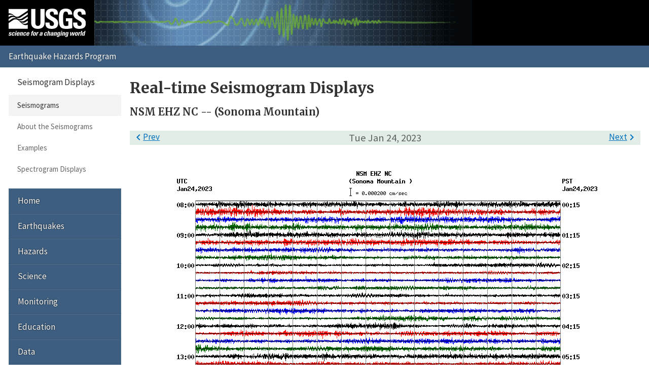

--- FILE ---
content_type: text/html; charset=UTF-8
request_url: https://earthquake.usgs.gov/monitoring/seismograms/106/20230124
body_size: 2002
content:
<!DOCTYPE html>
<html lang="en">
<head>
  <title>Seismograms | NSM EHZ NC -- (Sonoma Mountain) - Tue Jan 24, 2023</title>
  <meta charset="utf-8"/>
  <meta name="viewport" content="width=device-width, initial-scale=1"/>
  <link rel="stylesheet" href="/theme/site/earthquake/index.css"/><link rel="stylesheet" href="../css/seismogram.css" /><meta name="description" content="USGS Earthquake Hazards Program, responsible for monitoring, reporting, and researching earthquakes and earthquake hazards"/><meta name="keywords" content="aftershock,earthquake,epicenter,fault,foreshock,geologist,geophysics,hazard,hypocenter,intensity,intensity scale,magnitude,magnitude scale,mercalli,plate,richter,seismic,seismicity,seismogram,seismograph,seismologist,seismology,subduction,tectonics,tsunami,quake,sismologico,sismologia"/><script id="_fed_an_ua_tag" async="async" src="/lib/Universal-Federated-Analytics-Min.1.0.js?agency=DOI&amp;subagency=USGS&amp;pua=UA-7320779-1"></script>  <link rel="stylesheet" href="https://fonts.googleapis.com/icon?family=Material+Icons|Merriweather:400,400italic,700|Source+Sans+Pro:400,300,700"/>
</head>
<body>

  <header role="banner" class="site-header">
    <a class="site-logo" href="/" title="U.S. Geological Survey">
      <img src="/theme/images/usgs-logo.svg" alt="USGS logo" />
    </a>
    <a class="jumplink-navigation" href="#site-sectionnav">Jump to Navigation</a>
      </header>

  <main role="main" class="page" aria-labelledby="page-header">
    <header class="page-header" id="page-header">
      <h1>Real-time Seismogram Displays</h1>
    </header>

    <div class="page-content">
      
<h2>NSM EHZ NC -- (Sonoma Mountain)</h2>

<header>
  <h3>Tue Jan 24, 2023</h3>
  <ul class="no-style">
    <li><a href="20230123" class="prev"><i
      class="material-icons">&#xE5CB;</i> Prev</a></li>
    <li><a href="20230125" class="next">Next<i
      class="material-icons">&#xE5CC;</i></a></li>
  </ul>
</header>

<img src="../data/nca/nc.NSM_EHZ_NC_--_00.2023012400.gif" alt="seismogram plot"
      class="seismogram" />
<p class="allstations"><a href="../20230124">View seismograms for
  all stations</a> &raquo;</p>

<p class="back">&laquo; <a href="../106">Back to station NSM EHZ NC --</a></p>
    </div>

    <footer class="page-footer"><p><a href="mailto:eq_questions@usgs.gov">Questions or comments?</a></p><nav class="page-social" aria-label="Share this page"> <a href="https://www.facebook.com/sharer.php?u=https%3A%2F%2F" title="Share using Facebook" class="facebook" data-link-template="https://www.facebook.com/sharer.php?u={URL}">Facebook</a> <a href="https://twitter.com/intent/tweet?url=https%3A%2F%2F&amp;text=USGS%20%7C%20Real-time+Seismogram+Displays" title="Share using Twitter" class="twitter" data-link-template="https://twitter.com/intent/tweet?url={URL}&amp;text=USGS%20%7C%20{TITLE}">Twitter</a> <a href="https://plusone.google.com/_/+1/confirm?url=https%3A%2F%2F" title="Share using Google" class="google-plus" data-link-template="https://plusone.google.com/_/+1/confirm?url={URL}">Google</a> <a href="mailto:?to=&amp;subject=Real-time+Seismogram+Displays&amp;body=https%3A%2F%2F" title="Share using Email" class="email" data-link-template="mailto:?to=&amp;subject={TITLE}&amp;body={URL}">Email</a></nav></footer>  </main>

  <nav class="site-footer">
    <section id="site-sectionnav" class="site-sectionnav" aria-label="Section Navigation"><section><header>Seismogram Displays</header><a class="selected" href="/monitoring/seismograms">Seismograms</a><a href="/monitoring/seismograms/about.php">About the Seismograms</a><a href="/monitoring/seismograms/examples.php">Examples</a><a href="/monitoring/spectrograms">Spectrogram Displays</a></section></section><section class="site-sitenav" aria-label="Site Navigation"><a href="https://earthquake.usgs.gov">Home</a><a href="https://www.usgs.gov/programs/earthquake-hazards/earthquakes">Earthquakes</a><a href="https://www.usgs.gov/programs/earthquake-hazards/hazards">Hazards</a><a href="https://www.usgs.gov/programs/earthquake-hazards/science">Science</a><a href="https://www.usgs.gov/programs/earthquake-hazards/monitoring">Monitoring</a><a href="https://www.usgs.gov/programs/earthquake-hazards/education">Education</a><a href="https://www.usgs.gov/programs/earthquake-hazards/data">Data</a><a href="https://www.usgs.gov/programs/earthquake-hazards/maps">Maps</a><a href="https://www.usgs.gov/programs/earthquake-hazards/multimedia">Multimedia</a><a href="https://www.usgs.gov/programs/earthquake-hazards/publications">Publications</a><a href="https://www.usgs.gov/programs/earthquake-hazards/tools">Web Tools</a><a href="https://www.usgs.gov/programs/earthquake-hazards/software">Software</a><a href="https://www.usgs.gov/programs/earthquake-hazards/news">News</a><a href="https://www.usgs.gov/programs/earthquake-hazards/connect">Connect</a><a href="https://www.usgs.gov/programs/earthquake-hazards/partners">Partners</a><a href="https://www.usgs.gov/programs/earthquake-hazards/about">About</a></section>
    <form class="site-search" role="search" action="//search.usa.gov/search" method="get" accept-charset="UTF-8">
      <input name="utf8" type="hidden" value="✓"/>
      <input name="affiliate" type="hidden" value="usgs"/>
      <input name="sitelimit" type="hidden" value="https://earthquake.usgs.gov"/>
      <input id="query" name="query" type="search" placeholder="Search..." title="Search"/>
      <button type="submit">Search</button>
    </form>
  </nav>

  <footer class="site-commonnav"><a href="https://earthquake.usgs.gov">Home</a><a href="/aboutus/">About Us</a><a href="/contactus/">Contacts</a><a href="/legal.php">Legal</a></footer><!--[if lte IE 9]><script src="/theme/js/classList.js"></script><![endif]--><script src="/theme/js/index.js"></script></body>
</html>


--- FILE ---
content_type: text/css
request_url: https://earthquake.usgs.gov/monitoring/seismograms/css/seismogram.css
body_size: 215
content:
.allstations{text-align:right}.back{border-top:1px solid #eee;margin-top:2em;padding-top:5px}.next i{right:0}.prev i{left:0}.page-content header{margin:1.5em 0 1em;position:relative}.page-content header a{position:relative;padding:0 1.25em}.page-content header i{position:absolute;top:0}.page-content header h3{background:#e2ede7;color:#5d615f;font:normal 1.2em Source Sans Pro,Helvetica,Arial,sans-serif;line-height:1;margin:0;padding:4px 0;text-align:center}.page-content header li{padding:0 5px}.page-content header ul{display:-ms-flexbox;display:flex;-ms-flex-pack:justify;justify-content:space-between;margin:0;position:absolute;top:0;width:100%}h2{margin-top:0}.seismogram{display:block;margin:0 auto}